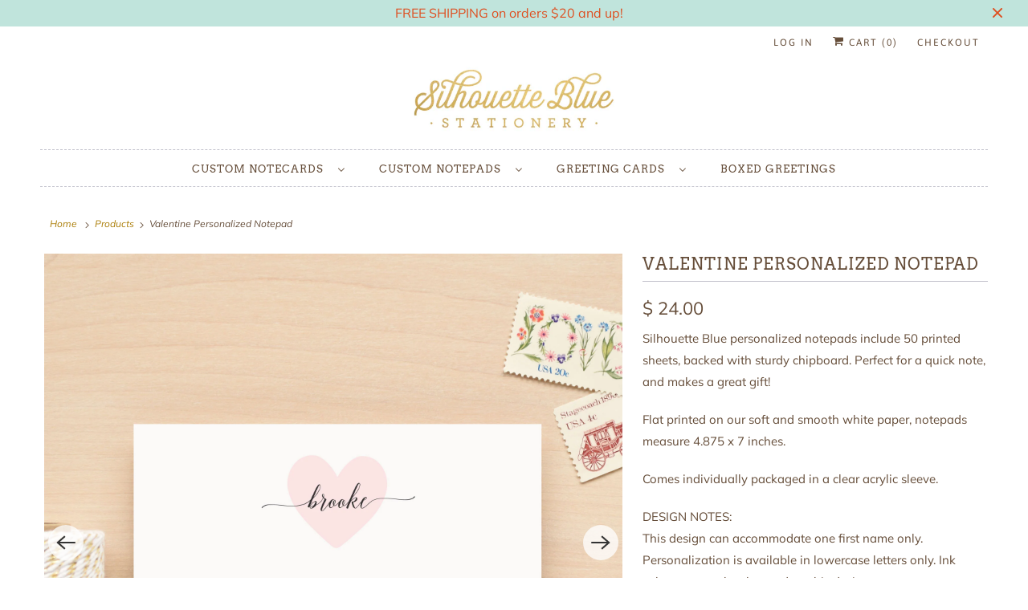

--- FILE ---
content_type: text/html; charset=utf-8
request_url: https://silhouetteblue.com/products/valentine-personalized-notepad
body_size: 19471
content:
<!DOCTYPE html>
<html lang="en">
  <head>
    <!-- Infinite Options by ShopPad -->
    <script>     
      window.Shoppad = window.Shoppad || {},     
        window.Shoppad.apps = window.Shoppad.apps || {},     
        window.Shoppad.apps.infiniteoptions = window.Shoppad.apps.infiniteoptions || {},     
        window.Shoppad.apps.infiniteoptions.addToCartButton = '.six.columns.omega form[action="/cart/add"] .action_button.add_to_cart';
    </script>
    <script src="//d1liekpayvooaz.cloudfront.net/apps/customizery/customizery.js?shop=silhouetteblue.myshopify.com"></script>
    
    <meta charset="utf-8">
    <meta http-equiv="cleartype" content="on">
    <meta name="robots" content="index,follow">

    
    <title>Valentine Personalized Notepad - Silhouette Blue Stationery</title>

    
      <meta name="description" content="Silhouette Blue personalized notepads include 50 printed sheets, backed with sturdy chipboard. Perfect for a quick note, and makes a great gift! Flat printed on our soft and smooth white paper, notepads measure 4.875 x 7 inches. Comes individually packaged in a clear acrylic sleeve. DESIGN NOTES:This design can accommo" />
    

    

<meta name="author" content="Silhouette Blue Stationery">
<meta property="og:url" content="https://silhouetteblue.com/products/valentine-personalized-notepad">
<meta property="og:site_name" content="Silhouette Blue Stationery">




  <meta property="og:type" content="product">
  <meta property="og:title" content="Valentine Personalized Notepad">
  
    
      <meta property="og:image" content="https://silhouetteblue.com/cdn/shop/files/n_valentine_01_600x.jpg?v=1692822251">
      <meta property="og:image:secure_url" content="https://silhouetteblue.com/cdn/shop/files/n_valentine_01_600x.jpg?v=1692822251">
      <meta property="og:image:width" content="2000">
      <meta property="og:image:height" content="2000">
      <meta property="og:image:alt" content="Valentine Personalized Notepad">
      
    
      <meta property="og:image" content="https://silhouetteblue.com/cdn/shop/files/n_valentine_lifestyle_01_600x.jpg?v=1692822251">
      <meta property="og:image:secure_url" content="https://silhouetteblue.com/cdn/shop/files/n_valentine_lifestyle_01_600x.jpg?v=1692822251">
      <meta property="og:image:width" content="2000">
      <meta property="og:image:height" content="2000">
      <meta property="og:image:alt" content="Valentine Personalized Notepad">
      
    
      <meta property="og:image" content="https://silhouetteblue.com/cdn/shop/products/0_giftwrapoptions_01_9e71853f-42c2-4ea8-a705-2731e7ff35f9_600x.jpg?v=1692822251">
      <meta property="og:image:secure_url" content="https://silhouetteblue.com/cdn/shop/products/0_giftwrapoptions_01_9e71853f-42c2-4ea8-a705-2731e7ff35f9_600x.jpg?v=1692822251">
      <meta property="og:image:width" content="2000">
      <meta property="og:image:height" content="2000">
      <meta property="og:image:alt" content="Valentine Personalized Notepad">
      
    
  
  <meta property="product:price:amount" content="24.00">
  <meta property="product:price:currency" content="USD">



  <meta property="og:description" content="Silhouette Blue personalized notepads include 50 printed sheets, backed with sturdy chipboard. Perfect for a quick note, and makes a great gift! Flat printed on our soft and smooth white paper, notepads measure 4.875 x 7 inches. Comes individually packaged in a clear acrylic sleeve. DESIGN NOTES:This design can accommo">




<meta name="twitter:card" content="summary">

  <meta name="twitter:title" content="Valentine Personalized Notepad">
  <meta name="twitter:description" content="Silhouette Blue personalized notepads include 50 printed sheets, backed with sturdy chipboard. Perfect for a quick note, and makes a great gift!
Flat printed on our soft and smooth white paper, notepads measure 4.875 x 7 inches.
Comes individually packaged in a clear acrylic sleeve.
DESIGN NOTES:This design can accommodate one first name only. Personalization is available in lowercase letters only. Ink colors can not be changed on this design.  
This design is also available as a personalized stationery set.">
  <meta name="twitter:image:width" content="240">
  <meta name="twitter:image:height" content="240">
  <meta name="twitter:image" content="https://silhouetteblue.com/cdn/shop/files/n_valentine_01_240x.jpg?v=1692822251">
  <meta name="twitter:image:alt" content="Valentine Personalized Notepad">



    
    

    <!-- Mobile Specific Metas -->
    <meta name="HandheldFriendly" content="True">
    <meta name="MobileOptimized" content="320">
    <meta name="viewport" content="width=device-width,initial-scale=1">
    <meta name="theme-color" content="#ffffff">

    <!-- Stylesheets for Responsive 7.2.0 -->
    <link href="//silhouetteblue.com/cdn/shop/t/35/assets/styles.scss.css?v=31929708853751806491762464299" rel="stylesheet" type="text/css" media="all" />

    <script>
      /*! lazysizes - v4.1.4 */
      !function(a,b){var c=b(a,a.document);a.lazySizes=c,"object"==typeof module&&module.exports&&(module.exports=c)}(window,function(a,b){"use strict";if(b.getElementsByClassName){var c,d,e=b.documentElement,f=a.Date,g=a.HTMLPictureElement,h="addEventListener",i="getAttribute",j=a[h],k=a.setTimeout,l=a.requestAnimationFrame||k,m=a.requestIdleCallback,n=/^picture$/i,o=["load","error","lazyincluded","_lazyloaded"],p={},q=Array.prototype.forEach,r=function(a,b){return p[b]||(p[b]=new RegExp("(\\s|^)"+b+"(\\s|$)")),p[b].test(a[i]("class")||"")&&p[b]},s=function(a,b){r(a,b)||a.setAttribute("class",(a[i]("class")||"").trim()+" "+b)},t=function(a,b){var c;(c=r(a,b))&&a.setAttribute("class",(a[i]("class")||"").replace(c," "))},u=function(a,b,c){var d=c?h:"removeEventListener";c&&u(a,b),o.forEach(function(c){a[d](c,b)})},v=function(a,d,e,f,g){var h=b.createEvent("Event");return e||(e={}),e.instance=c,h.initEvent(d,!f,!g),h.detail=e,a.dispatchEvent(h),h},w=function(b,c){var e;!g&&(e=a.picturefill||d.pf)?(c&&c.src&&!b[i]("srcset")&&b.setAttribute("srcset",c.src),e({reevaluate:!0,elements:[b]})):c&&c.src&&(b.src=c.src)},x=function(a,b){return(getComputedStyle(a,null)||{})[b]},y=function(a,b,c){for(c=c||a.offsetWidth;c<d.minSize&&b&&!a._lazysizesWidth;)c=b.offsetWidth,b=b.parentNode;return c},z=function(){var a,c,d=[],e=[],f=d,g=function(){var b=f;for(f=d.length?e:d,a=!0,c=!1;b.length;)b.shift()();a=!1},h=function(d,e){a&&!e?d.apply(this,arguments):(f.push(d),c||(c=!0,(b.hidden?k:l)(g)))};return h._lsFlush=g,h}(),A=function(a,b){return b?function(){z(a)}:function(){var b=this,c=arguments;z(function(){a.apply(b,c)})}},B=function(a){var b,c=0,e=d.throttleDelay,g=d.ricTimeout,h=function(){b=!1,c=f.now(),a()},i=m&&g>49?function(){m(h,{timeout:g}),g!==d.ricTimeout&&(g=d.ricTimeout)}:A(function(){k(h)},!0);return function(a){var d;(a=a===!0)&&(g=33),b||(b=!0,d=e-(f.now()-c),0>d&&(d=0),a||9>d?i():k(i,d))}},C=function(a){var b,c,d=99,e=function(){b=null,a()},g=function(){var a=f.now()-c;d>a?k(g,d-a):(m||e)(e)};return function(){c=f.now(),b||(b=k(g,d))}};!function(){var b,c={lazyClass:"lazyload",loadedClass:"lazyloaded",loadingClass:"lazyloading",preloadClass:"lazypreload",errorClass:"lazyerror",autosizesClass:"lazyautosizes",srcAttr:"data-src",srcsetAttr:"data-srcset",sizesAttr:"data-sizes",minSize:40,customMedia:{},init:!0,expFactor:1.5,hFac:.8,loadMode:2,loadHidden:!0,ricTimeout:0,throttleDelay:125};d=a.lazySizesConfig||a.lazysizesConfig||{};for(b in c)b in d||(d[b]=c[b]);a.lazySizesConfig=d,k(function(){d.init&&F()})}();var D=function(){var g,l,m,o,p,y,D,F,G,H,I,J,K,L,M=/^img$/i,N=/^iframe$/i,O="onscroll"in a&&!/(gle|ing)bot/.test(navigator.userAgent),P=0,Q=0,R=0,S=-1,T=function(a){R--,a&&a.target&&u(a.target,T),(!a||0>R||!a.target)&&(R=0)},U=function(a,c){var d,f=a,g="hidden"==x(b.body,"visibility")||"hidden"!=x(a.parentNode,"visibility")&&"hidden"!=x(a,"visibility");for(F-=c,I+=c,G-=c,H+=c;g&&(f=f.offsetParent)&&f!=b.body&&f!=e;)g=(x(f,"opacity")||1)>0,g&&"visible"!=x(f,"overflow")&&(d=f.getBoundingClientRect(),g=H>d.left&&G<d.right&&I>d.top-1&&F<d.bottom+1);return g},V=function(){var a,f,h,j,k,m,n,p,q,r=c.elements;if((o=d.loadMode)&&8>R&&(a=r.length)){f=0,S++,null==K&&("expand"in d||(d.expand=e.clientHeight>500&&e.clientWidth>500?500:370),J=d.expand,K=J*d.expFactor),K>Q&&1>R&&S>2&&o>2&&!b.hidden?(Q=K,S=0):Q=o>1&&S>1&&6>R?J:P;for(;a>f;f++)if(r[f]&&!r[f]._lazyRace)if(O)if((p=r[f][i]("data-expand"))&&(m=1*p)||(m=Q),q!==m&&(y=innerWidth+m*L,D=innerHeight+m,n=-1*m,q=m),h=r[f].getBoundingClientRect(),(I=h.bottom)>=n&&(F=h.top)<=D&&(H=h.right)>=n*L&&(G=h.left)<=y&&(I||H||G||F)&&(d.loadHidden||"hidden"!=x(r[f],"visibility"))&&(l&&3>R&&!p&&(3>o||4>S)||U(r[f],m))){if(ba(r[f]),k=!0,R>9)break}else!k&&l&&!j&&4>R&&4>S&&o>2&&(g[0]||d.preloadAfterLoad)&&(g[0]||!p&&(I||H||G||F||"auto"!=r[f][i](d.sizesAttr)))&&(j=g[0]||r[f]);else ba(r[f]);j&&!k&&ba(j)}},W=B(V),X=function(a){s(a.target,d.loadedClass),t(a.target,d.loadingClass),u(a.target,Z),v(a.target,"lazyloaded")},Y=A(X),Z=function(a){Y({target:a.target})},$=function(a,b){try{a.contentWindow.location.replace(b)}catch(c){a.src=b}},_=function(a){var b,c=a[i](d.srcsetAttr);(b=d.customMedia[a[i]("data-media")||a[i]("media")])&&a.setAttribute("media",b),c&&a.setAttribute("srcset",c)},aa=A(function(a,b,c,e,f){var g,h,j,l,o,p;(o=v(a,"lazybeforeunveil",b)).defaultPrevented||(e&&(c?s(a,d.autosizesClass):a.setAttribute("sizes",e)),h=a[i](d.srcsetAttr),g=a[i](d.srcAttr),f&&(j=a.parentNode,l=j&&n.test(j.nodeName||"")),p=b.firesLoad||"src"in a&&(h||g||l),o={target:a},p&&(u(a,T,!0),clearTimeout(m),m=k(T,2500),s(a,d.loadingClass),u(a,Z,!0)),l&&q.call(j.getElementsByTagName("source"),_),h?a.setAttribute("srcset",h):g&&!l&&(N.test(a.nodeName)?$(a,g):a.src=g),f&&(h||l)&&w(a,{src:g})),a._lazyRace&&delete a._lazyRace,t(a,d.lazyClass),z(function(){(!p||a.complete&&a.naturalWidth>1)&&(p?T(o):R--,X(o))},!0)}),ba=function(a){var b,c=M.test(a.nodeName),e=c&&(a[i](d.sizesAttr)||a[i]("sizes")),f="auto"==e;(!f&&l||!c||!a[i]("src")&&!a.srcset||a.complete||r(a,d.errorClass)||!r(a,d.lazyClass))&&(b=v(a,"lazyunveilread").detail,f&&E.updateElem(a,!0,a.offsetWidth),a._lazyRace=!0,R++,aa(a,b,f,e,c))},ca=function(){if(!l){if(f.now()-p<999)return void k(ca,999);var a=C(function(){d.loadMode=3,W()});l=!0,d.loadMode=3,W(),j("scroll",function(){3==d.loadMode&&(d.loadMode=2),a()},!0)}};return{_:function(){p=f.now(),c.elements=b.getElementsByClassName(d.lazyClass),g=b.getElementsByClassName(d.lazyClass+" "+d.preloadClass),L=d.hFac,j("scroll",W,!0),j("resize",W,!0),a.MutationObserver?new MutationObserver(W).observe(e,{childList:!0,subtree:!0,attributes:!0}):(e[h]("DOMNodeInserted",W,!0),e[h]("DOMAttrModified",W,!0),setInterval(W,999)),j("hashchange",W,!0),["focus","mouseover","click","load","transitionend","animationend","webkitAnimationEnd"].forEach(function(a){b[h](a,W,!0)}),/d$|^c/.test(b.readyState)?ca():(j("load",ca),b[h]("DOMContentLoaded",W),k(ca,2e4)),c.elements.length?(V(),z._lsFlush()):W()},checkElems:W,unveil:ba}}(),E=function(){var a,c=A(function(a,b,c,d){var e,f,g;if(a._lazysizesWidth=d,d+="px",a.setAttribute("sizes",d),n.test(b.nodeName||""))for(e=b.getElementsByTagName("source"),f=0,g=e.length;g>f;f++)e[f].setAttribute("sizes",d);c.detail.dataAttr||w(a,c.detail)}),e=function(a,b,d){var e,f=a.parentNode;f&&(d=y(a,f,d),e=v(a,"lazybeforesizes",{width:d,dataAttr:!!b}),e.defaultPrevented||(d=e.detail.width,d&&d!==a._lazysizesWidth&&c(a,f,e,d)))},f=function(){var b,c=a.length;if(c)for(b=0;c>b;b++)e(a[b])},g=C(f);return{_:function(){a=b.getElementsByClassName(d.autosizesClass),j("resize",g)},checkElems:g,updateElem:e}}(),F=function(){F.i||(F.i=!0,E._(),D._())};return c={cfg:d,autoSizer:E,loader:D,init:F,uP:w,aC:s,rC:t,hC:r,fire:v,gW:y,rAF:z}}});
      /*! lazysizes - v4.1.4 */
      !function(a,b){var c=function(){b(a.lazySizes),a.removeEventListener("lazyunveilread",c,!0)};b=b.bind(null,a,a.document),"object"==typeof module&&module.exports?b(require("lazysizes")):a.lazySizes?c():a.addEventListener("lazyunveilread",c,!0)}(window,function(a,b,c){"use strict";function d(){this.ratioElems=b.getElementsByClassName("lazyaspectratio"),this._setupEvents(),this.processImages()}if(a.addEventListener){var e,f,g,h=Array.prototype.forEach,i=/^picture$/i,j="data-aspectratio",k="img["+j+"]",l=function(b){return a.matchMedia?(l=function(a){return!a||(matchMedia(a)||{}).matches})(b):a.Modernizr&&Modernizr.mq?!b||Modernizr.mq(b):!b},m=c.aC,n=c.rC,o=c.cfg;d.prototype={_setupEvents:function(){var a=this,c=function(b){b.naturalWidth<36?a.addAspectRatio(b,!0):a.removeAspectRatio(b,!0)},d=function(){a.processImages()};b.addEventListener("load",function(a){a.target.getAttribute&&a.target.getAttribute(j)&&c(a.target)},!0),addEventListener("resize",function(){var b,d=function(){h.call(a.ratioElems,c)};return function(){clearTimeout(b),b=setTimeout(d,99)}}()),b.addEventListener("DOMContentLoaded",d),addEventListener("load",d)},processImages:function(a){var c,d;a||(a=b),c="length"in a&&!a.nodeName?a:a.querySelectorAll(k);for(d=0;d<c.length;d++)c[d].naturalWidth>36?this.removeAspectRatio(c[d]):this.addAspectRatio(c[d])},getSelectedRatio:function(a){var b,c,d,e,f,g=a.parentNode;if(g&&i.test(g.nodeName||""))for(d=g.getElementsByTagName("source"),b=0,c=d.length;c>b;b++)if(e=d[b].getAttribute("data-media")||d[b].getAttribute("media"),o.customMedia[e]&&(e=o.customMedia[e]),l(e)){f=d[b].getAttribute(j);break}return f||a.getAttribute(j)||""},parseRatio:function(){var a=/^\s*([+\d\.]+)(\s*[\/x]\s*([+\d\.]+))?\s*$/,b={};return function(c){var d;return!b[c]&&(d=c.match(a))&&(d[3]?b[c]=d[1]/d[3]:b[c]=1*d[1]),b[c]}}(),addAspectRatio:function(b,c){var d,e=b.offsetWidth,f=b.offsetHeight;return c||m(b,"lazyaspectratio"),36>e&&0>=f?void((e||f&&a.console)&&console.log("Define width or height of image, so we can calculate the other dimension")):(d=this.getSelectedRatio(b),d=this.parseRatio(d),void(d&&(e?b.style.height=e/d+"px":b.style.width=f*d+"px")))},removeAspectRatio:function(a){n(a,"lazyaspectratio"),a.style.height="",a.style.width="",a.removeAttribute(j)}},f=function(){g=a.jQuery||a.Zepto||a.shoestring||a.$,g&&g.fn&&!g.fn.imageRatio&&g.fn.filter&&g.fn.add&&g.fn.find?g.fn.imageRatio=function(){return e.processImages(this.find(k).add(this.filter(k))),this}:g=!1},f(),setTimeout(f),e=new d,a.imageRatio=e,"object"==typeof module&&module.exports?module.exports=e:"function"==typeof define&&define.amd&&define(e)}});
    </script>

    <!-- Icons -->
    
      <link rel="shortcut icon" type="image/x-icon" href="//silhouetteblue.com/cdn/shop/files/SilhouetteBlueFavicon_180x180.png?v=1614747220">
      <link rel="apple-touch-icon" href="//silhouetteblue.com/cdn/shop/files/SilhouetteBlueFavicon_180x180.png?v=1614747220"/>
      <link rel="apple-touch-icon" sizes="72x72" href="//silhouetteblue.com/cdn/shop/files/SilhouetteBlueFavicon_72x72.png?v=1614747220"/>
      <link rel="apple-touch-icon" sizes="114x114" href="//silhouetteblue.com/cdn/shop/files/SilhouetteBlueFavicon_114x114.png?v=1614747220"/>
      <link rel="apple-touch-icon" sizes="180x180" href="//silhouetteblue.com/cdn/shop/files/SilhouetteBlueFavicon_180x180.png?v=1614747220"/>
      <link rel="apple-touch-icon" sizes="228x228" href="//silhouetteblue.com/cdn/shop/files/SilhouetteBlueFavicon_228x228.png?v=1614747220"/>
    
      <link rel="canonical" href="https://silhouetteblue.com/products/valentine-personalized-notepad" />

    

    <script src="//silhouetteblue.com/cdn/shop/t/35/assets/app.js?v=62466881026566349401710780626" type="text/javascript"></script>
    <script>window.performance && window.performance.mark && window.performance.mark('shopify.content_for_header.start');</script><meta id="shopify-digital-wallet" name="shopify-digital-wallet" content="/8103843/digital_wallets/dialog">
<meta name="shopify-checkout-api-token" content="b90ae8e3a1b62eda3d1ad062a0122614">
<link rel="alternate" type="application/json+oembed" href="https://silhouetteblue.com/products/valentine-personalized-notepad.oembed">
<script async="async" src="/checkouts/internal/preloads.js?locale=en-US"></script>
<link rel="preconnect" href="https://shop.app" crossorigin="anonymous">
<script async="async" src="https://shop.app/checkouts/internal/preloads.js?locale=en-US&shop_id=8103843" crossorigin="anonymous"></script>
<script id="shopify-features" type="application/json">{"accessToken":"b90ae8e3a1b62eda3d1ad062a0122614","betas":["rich-media-storefront-analytics"],"domain":"silhouetteblue.com","predictiveSearch":true,"shopId":8103843,"locale":"en"}</script>
<script>var Shopify = Shopify || {};
Shopify.shop = "silhouetteblue.myshopify.com";
Shopify.locale = "en";
Shopify.currency = {"active":"USD","rate":"1.0"};
Shopify.country = "US";
Shopify.theme = {"name":"Responsive - ShopPad Infinite Options","id":82803458101,"schema_name":"Responsive","schema_version":"7.2.0","theme_store_id":304,"role":"main"};
Shopify.theme.handle = "null";
Shopify.theme.style = {"id":null,"handle":null};
Shopify.cdnHost = "silhouetteblue.com/cdn";
Shopify.routes = Shopify.routes || {};
Shopify.routes.root = "/";</script>
<script type="module">!function(o){(o.Shopify=o.Shopify||{}).modules=!0}(window);</script>
<script>!function(o){function n(){var o=[];function n(){o.push(Array.prototype.slice.apply(arguments))}return n.q=o,n}var t=o.Shopify=o.Shopify||{};t.loadFeatures=n(),t.autoloadFeatures=n()}(window);</script>
<script>
  window.ShopifyPay = window.ShopifyPay || {};
  window.ShopifyPay.apiHost = "shop.app\/pay";
  window.ShopifyPay.redirectState = null;
</script>
<script id="shop-js-analytics" type="application/json">{"pageType":"product"}</script>
<script defer="defer" async type="module" src="//silhouetteblue.com/cdn/shopifycloud/shop-js/modules/v2/client.init-shop-cart-sync_IZsNAliE.en.esm.js"></script>
<script defer="defer" async type="module" src="//silhouetteblue.com/cdn/shopifycloud/shop-js/modules/v2/chunk.common_0OUaOowp.esm.js"></script>
<script type="module">
  await import("//silhouetteblue.com/cdn/shopifycloud/shop-js/modules/v2/client.init-shop-cart-sync_IZsNAliE.en.esm.js");
await import("//silhouetteblue.com/cdn/shopifycloud/shop-js/modules/v2/chunk.common_0OUaOowp.esm.js");

  window.Shopify.SignInWithShop?.initShopCartSync?.({"fedCMEnabled":true,"windoidEnabled":true});

</script>
<script>
  window.Shopify = window.Shopify || {};
  if (!window.Shopify.featureAssets) window.Shopify.featureAssets = {};
  window.Shopify.featureAssets['shop-js'] = {"shop-cart-sync":["modules/v2/client.shop-cart-sync_DLOhI_0X.en.esm.js","modules/v2/chunk.common_0OUaOowp.esm.js"],"init-fed-cm":["modules/v2/client.init-fed-cm_C6YtU0w6.en.esm.js","modules/v2/chunk.common_0OUaOowp.esm.js"],"shop-button":["modules/v2/client.shop-button_BCMx7GTG.en.esm.js","modules/v2/chunk.common_0OUaOowp.esm.js"],"shop-cash-offers":["modules/v2/client.shop-cash-offers_BT26qb5j.en.esm.js","modules/v2/chunk.common_0OUaOowp.esm.js","modules/v2/chunk.modal_CGo_dVj3.esm.js"],"init-windoid":["modules/v2/client.init-windoid_B9PkRMql.en.esm.js","modules/v2/chunk.common_0OUaOowp.esm.js"],"init-shop-email-lookup-coordinator":["modules/v2/client.init-shop-email-lookup-coordinator_DZkqjsbU.en.esm.js","modules/v2/chunk.common_0OUaOowp.esm.js"],"shop-toast-manager":["modules/v2/client.shop-toast-manager_Di2EnuM7.en.esm.js","modules/v2/chunk.common_0OUaOowp.esm.js"],"shop-login-button":["modules/v2/client.shop-login-button_BtqW_SIO.en.esm.js","modules/v2/chunk.common_0OUaOowp.esm.js","modules/v2/chunk.modal_CGo_dVj3.esm.js"],"avatar":["modules/v2/client.avatar_BTnouDA3.en.esm.js"],"pay-button":["modules/v2/client.pay-button_CWa-C9R1.en.esm.js","modules/v2/chunk.common_0OUaOowp.esm.js"],"init-shop-cart-sync":["modules/v2/client.init-shop-cart-sync_IZsNAliE.en.esm.js","modules/v2/chunk.common_0OUaOowp.esm.js"],"init-customer-accounts":["modules/v2/client.init-customer-accounts_DenGwJTU.en.esm.js","modules/v2/client.shop-login-button_BtqW_SIO.en.esm.js","modules/v2/chunk.common_0OUaOowp.esm.js","modules/v2/chunk.modal_CGo_dVj3.esm.js"],"init-shop-for-new-customer-accounts":["modules/v2/client.init-shop-for-new-customer-accounts_JdHXxpS9.en.esm.js","modules/v2/client.shop-login-button_BtqW_SIO.en.esm.js","modules/v2/chunk.common_0OUaOowp.esm.js","modules/v2/chunk.modal_CGo_dVj3.esm.js"],"init-customer-accounts-sign-up":["modules/v2/client.init-customer-accounts-sign-up_D6__K_p8.en.esm.js","modules/v2/client.shop-login-button_BtqW_SIO.en.esm.js","modules/v2/chunk.common_0OUaOowp.esm.js","modules/v2/chunk.modal_CGo_dVj3.esm.js"],"checkout-modal":["modules/v2/client.checkout-modal_C_ZQDY6s.en.esm.js","modules/v2/chunk.common_0OUaOowp.esm.js","modules/v2/chunk.modal_CGo_dVj3.esm.js"],"shop-follow-button":["modules/v2/client.shop-follow-button_XetIsj8l.en.esm.js","modules/v2/chunk.common_0OUaOowp.esm.js","modules/v2/chunk.modal_CGo_dVj3.esm.js"],"lead-capture":["modules/v2/client.lead-capture_DvA72MRN.en.esm.js","modules/v2/chunk.common_0OUaOowp.esm.js","modules/v2/chunk.modal_CGo_dVj3.esm.js"],"shop-login":["modules/v2/client.shop-login_ClXNxyh6.en.esm.js","modules/v2/chunk.common_0OUaOowp.esm.js","modules/v2/chunk.modal_CGo_dVj3.esm.js"],"payment-terms":["modules/v2/client.payment-terms_CNlwjfZz.en.esm.js","modules/v2/chunk.common_0OUaOowp.esm.js","modules/v2/chunk.modal_CGo_dVj3.esm.js"]};
</script>
<script>(function() {
  var isLoaded = false;
  function asyncLoad() {
    if (isLoaded) return;
    isLoaded = true;
    var urls = ["\/\/d1liekpayvooaz.cloudfront.net\/apps\/customizery\/customizery.js?shop=silhouetteblue.myshopify.com"];
    for (var i = 0; i < urls.length; i++) {
      var s = document.createElement('script');
      s.type = 'text/javascript';
      s.async = true;
      s.src = urls[i];
      var x = document.getElementsByTagName('script')[0];
      x.parentNode.insertBefore(s, x);
    }
  };
  if(window.attachEvent) {
    window.attachEvent('onload', asyncLoad);
  } else {
    window.addEventListener('load', asyncLoad, false);
  }
})();</script>
<script id="__st">var __st={"a":8103843,"offset":-21600,"reqid":"377118ca-9656-4772-a262-e89a6df33dac-1768432329","pageurl":"silhouetteblue.com\/products\/valentine-personalized-notepad","u":"7368a71da776","p":"product","rtyp":"product","rid":1517448298549};</script>
<script>window.ShopifyPaypalV4VisibilityTracking = true;</script>
<script id="captcha-bootstrap">!function(){'use strict';const t='contact',e='account',n='new_comment',o=[[t,t],['blogs',n],['comments',n],[t,'customer']],c=[[e,'customer_login'],[e,'guest_login'],[e,'recover_customer_password'],[e,'create_customer']],r=t=>t.map((([t,e])=>`form[action*='/${t}']:not([data-nocaptcha='true']) input[name='form_type'][value='${e}']`)).join(','),a=t=>()=>t?[...document.querySelectorAll(t)].map((t=>t.form)):[];function s(){const t=[...o],e=r(t);return a(e)}const i='password',u='form_key',d=['recaptcha-v3-token','g-recaptcha-response','h-captcha-response',i],f=()=>{try{return window.sessionStorage}catch{return}},m='__shopify_v',_=t=>t.elements[u];function p(t,e,n=!1){try{const o=window.sessionStorage,c=JSON.parse(o.getItem(e)),{data:r}=function(t){const{data:e,action:n}=t;return t[m]||n?{data:e,action:n}:{data:t,action:n}}(c);for(const[e,n]of Object.entries(r))t.elements[e]&&(t.elements[e].value=n);n&&o.removeItem(e)}catch(o){console.error('form repopulation failed',{error:o})}}const l='form_type',E='cptcha';function T(t){t.dataset[E]=!0}const w=window,h=w.document,L='Shopify',v='ce_forms',y='captcha';let A=!1;((t,e)=>{const n=(g='f06e6c50-85a8-45c8-87d0-21a2b65856fe',I='https://cdn.shopify.com/shopifycloud/storefront-forms-hcaptcha/ce_storefront_forms_captcha_hcaptcha.v1.5.2.iife.js',D={infoText:'Protected by hCaptcha',privacyText:'Privacy',termsText:'Terms'},(t,e,n)=>{const o=w[L][v],c=o.bindForm;if(c)return c(t,g,e,D).then(n);var r;o.q.push([[t,g,e,D],n]),r=I,A||(h.body.append(Object.assign(h.createElement('script'),{id:'captcha-provider',async:!0,src:r})),A=!0)});var g,I,D;w[L]=w[L]||{},w[L][v]=w[L][v]||{},w[L][v].q=[],w[L][y]=w[L][y]||{},w[L][y].protect=function(t,e){n(t,void 0,e),T(t)},Object.freeze(w[L][y]),function(t,e,n,w,h,L){const[v,y,A,g]=function(t,e,n){const i=e?o:[],u=t?c:[],d=[...i,...u],f=r(d),m=r(i),_=r(d.filter((([t,e])=>n.includes(e))));return[a(f),a(m),a(_),s()]}(w,h,L),I=t=>{const e=t.target;return e instanceof HTMLFormElement?e:e&&e.form},D=t=>v().includes(t);t.addEventListener('submit',(t=>{const e=I(t);if(!e)return;const n=D(e)&&!e.dataset.hcaptchaBound&&!e.dataset.recaptchaBound,o=_(e),c=g().includes(e)&&(!o||!o.value);(n||c)&&t.preventDefault(),c&&!n&&(function(t){try{if(!f())return;!function(t){const e=f();if(!e)return;const n=_(t);if(!n)return;const o=n.value;o&&e.removeItem(o)}(t);const e=Array.from(Array(32),(()=>Math.random().toString(36)[2])).join('');!function(t,e){_(t)||t.append(Object.assign(document.createElement('input'),{type:'hidden',name:u})),t.elements[u].value=e}(t,e),function(t,e){const n=f();if(!n)return;const o=[...t.querySelectorAll(`input[type='${i}']`)].map((({name:t})=>t)),c=[...d,...o],r={};for(const[a,s]of new FormData(t).entries())c.includes(a)||(r[a]=s);n.setItem(e,JSON.stringify({[m]:1,action:t.action,data:r}))}(t,e)}catch(e){console.error('failed to persist form',e)}}(e),e.submit())}));const S=(t,e)=>{t&&!t.dataset[E]&&(n(t,e.some((e=>e===t))),T(t))};for(const o of['focusin','change'])t.addEventListener(o,(t=>{const e=I(t);D(e)&&S(e,y())}));const B=e.get('form_key'),M=e.get(l),P=B&&M;t.addEventListener('DOMContentLoaded',(()=>{const t=y();if(P)for(const e of t)e.elements[l].value===M&&p(e,B);[...new Set([...A(),...v().filter((t=>'true'===t.dataset.shopifyCaptcha))])].forEach((e=>S(e,t)))}))}(h,new URLSearchParams(w.location.search),n,t,e,['guest_login'])})(!0,!0)}();</script>
<script integrity="sha256-4kQ18oKyAcykRKYeNunJcIwy7WH5gtpwJnB7kiuLZ1E=" data-source-attribution="shopify.loadfeatures" defer="defer" src="//silhouetteblue.com/cdn/shopifycloud/storefront/assets/storefront/load_feature-a0a9edcb.js" crossorigin="anonymous"></script>
<script crossorigin="anonymous" defer="defer" src="//silhouetteblue.com/cdn/shopifycloud/storefront/assets/shopify_pay/storefront-65b4c6d7.js?v=20250812"></script>
<script data-source-attribution="shopify.dynamic_checkout.dynamic.init">var Shopify=Shopify||{};Shopify.PaymentButton=Shopify.PaymentButton||{isStorefrontPortableWallets:!0,init:function(){window.Shopify.PaymentButton.init=function(){};var t=document.createElement("script");t.src="https://silhouetteblue.com/cdn/shopifycloud/portable-wallets/latest/portable-wallets.en.js",t.type="module",document.head.appendChild(t)}};
</script>
<script data-source-attribution="shopify.dynamic_checkout.buyer_consent">
  function portableWalletsHideBuyerConsent(e){var t=document.getElementById("shopify-buyer-consent"),n=document.getElementById("shopify-subscription-policy-button");t&&n&&(t.classList.add("hidden"),t.setAttribute("aria-hidden","true"),n.removeEventListener("click",e))}function portableWalletsShowBuyerConsent(e){var t=document.getElementById("shopify-buyer-consent"),n=document.getElementById("shopify-subscription-policy-button");t&&n&&(t.classList.remove("hidden"),t.removeAttribute("aria-hidden"),n.addEventListener("click",e))}window.Shopify?.PaymentButton&&(window.Shopify.PaymentButton.hideBuyerConsent=portableWalletsHideBuyerConsent,window.Shopify.PaymentButton.showBuyerConsent=portableWalletsShowBuyerConsent);
</script>
<script data-source-attribution="shopify.dynamic_checkout.cart.bootstrap">document.addEventListener("DOMContentLoaded",(function(){function t(){return document.querySelector("shopify-accelerated-checkout-cart, shopify-accelerated-checkout")}if(t())Shopify.PaymentButton.init();else{new MutationObserver((function(e,n){t()&&(Shopify.PaymentButton.init(),n.disconnect())})).observe(document.body,{childList:!0,subtree:!0})}}));
</script>
<link id="shopify-accelerated-checkout-styles" rel="stylesheet" media="screen" href="https://silhouetteblue.com/cdn/shopifycloud/portable-wallets/latest/accelerated-checkout-backwards-compat.css" crossorigin="anonymous">
<style id="shopify-accelerated-checkout-cart">
        #shopify-buyer-consent {
  margin-top: 1em;
  display: inline-block;
  width: 100%;
}

#shopify-buyer-consent.hidden {
  display: none;
}

#shopify-subscription-policy-button {
  background: none;
  border: none;
  padding: 0;
  text-decoration: underline;
  font-size: inherit;
  cursor: pointer;
}

#shopify-subscription-policy-button::before {
  box-shadow: none;
}

      </style>

<script>window.performance && window.performance.mark && window.performance.mark('shopify.content_for_header.end');</script>

    <noscript>
      <style>
        .slides > li:first-child {display: block;}
        .image__fallback {
          width: 100vw;
          display: block !important;
          max-width: 100vw !important;
          margin-bottom: 0;
        }
        .no-js-only {
          display: inherit !important;
        }
        .icon-cart.cart-button {
          display: none;
        }
        .lazyload {
          opacity: 1;
          -webkit-filter: blur(0);
          filter: blur(0);
        }
        .animate_right,
        .animate_left,
        .animate_up,
        .animate_down {
          opacity: 1;
        }
        .product_section .product_form {
          opacity: 1;
        }
        .multi_select,
        form .select {
          display: block !important;
        }
        .swatch_options {
          display: none;
        }
        .image-element__wrap {
          display: none;
        }
      </style>
    </noscript>

  <!-- BEGIN app block: shopify://apps/klaviyo-email-marketing-sms/blocks/klaviyo-onsite-embed/2632fe16-c075-4321-a88b-50b567f42507 -->












  <script async src="https://static.klaviyo.com/onsite/js/9UNe3J/klaviyo.js?company_id=9UNe3J"></script>
  <script>!function(){if(!window.klaviyo){window._klOnsite=window._klOnsite||[];try{window.klaviyo=new Proxy({},{get:function(n,i){return"push"===i?function(){var n;(n=window._klOnsite).push.apply(n,arguments)}:function(){for(var n=arguments.length,o=new Array(n),w=0;w<n;w++)o[w]=arguments[w];var t="function"==typeof o[o.length-1]?o.pop():void 0,e=new Promise((function(n){window._klOnsite.push([i].concat(o,[function(i){t&&t(i),n(i)}]))}));return e}}})}catch(n){window.klaviyo=window.klaviyo||[],window.klaviyo.push=function(){var n;(n=window._klOnsite).push.apply(n,arguments)}}}}();</script>

  
    <script id="viewed_product">
      if (item == null) {
        var _learnq = _learnq || [];

        var MetafieldReviews = null
        var MetafieldYotpoRating = null
        var MetafieldYotpoCount = null
        var MetafieldLooxRating = null
        var MetafieldLooxCount = null
        var okendoProduct = null
        var okendoProductReviewCount = null
        var okendoProductReviewAverageValue = null
        try {
          // The following fields are used for Customer Hub recently viewed in order to add reviews.
          // This information is not part of __kla_viewed. Instead, it is part of __kla_viewed_reviewed_items
          MetafieldReviews = {};
          MetafieldYotpoRating = null
          MetafieldYotpoCount = null
          MetafieldLooxRating = null
          MetafieldLooxCount = null

          okendoProduct = null
          // If the okendo metafield is not legacy, it will error, which then requires the new json formatted data
          if (okendoProduct && 'error' in okendoProduct) {
            okendoProduct = null
          }
          okendoProductReviewCount = okendoProduct ? okendoProduct.reviewCount : null
          okendoProductReviewAverageValue = okendoProduct ? okendoProduct.reviewAverageValue : null
        } catch (error) {
          console.error('Error in Klaviyo onsite reviews tracking:', error);
        }

        var item = {
          Name: "Valentine Personalized Notepad",
          ProductID: 1517448298549,
          Categories: ["Personalized Notepads"],
          ImageURL: "https://silhouetteblue.com/cdn/shop/files/n_valentine_01_grande.jpg?v=1692822251",
          URL: "https://silhouetteblue.com/products/valentine-personalized-notepad",
          Brand: "SilhouetteBlue",
          Price: "$ 24.00",
          Value: "24.00",
          CompareAtPrice: "$ 0.00"
        };
        _learnq.push(['track', 'Viewed Product', item]);
        _learnq.push(['trackViewedItem', {
          Title: item.Name,
          ItemId: item.ProductID,
          Categories: item.Categories,
          ImageUrl: item.ImageURL,
          Url: item.URL,
          Metadata: {
            Brand: item.Brand,
            Price: item.Price,
            Value: item.Value,
            CompareAtPrice: item.CompareAtPrice
          },
          metafields:{
            reviews: MetafieldReviews,
            yotpo:{
              rating: MetafieldYotpoRating,
              count: MetafieldYotpoCount,
            },
            loox:{
              rating: MetafieldLooxRating,
              count: MetafieldLooxCount,
            },
            okendo: {
              rating: okendoProductReviewAverageValue,
              count: okendoProductReviewCount,
            }
          }
        }]);
      }
    </script>
  




  <script>
    window.klaviyoReviewsProductDesignMode = false
  </script>







<!-- END app block --><link href="https://monorail-edge.shopifysvc.com" rel="dns-prefetch">
<script>(function(){if ("sendBeacon" in navigator && "performance" in window) {try {var session_token_from_headers = performance.getEntriesByType('navigation')[0].serverTiming.find(x => x.name == '_s').description;} catch {var session_token_from_headers = undefined;}var session_cookie_matches = document.cookie.match(/_shopify_s=([^;]*)/);var session_token_from_cookie = session_cookie_matches && session_cookie_matches.length === 2 ? session_cookie_matches[1] : "";var session_token = session_token_from_headers || session_token_from_cookie || "";function handle_abandonment_event(e) {var entries = performance.getEntries().filter(function(entry) {return /monorail-edge.shopifysvc.com/.test(entry.name);});if (!window.abandonment_tracked && entries.length === 0) {window.abandonment_tracked = true;var currentMs = Date.now();var navigation_start = performance.timing.navigationStart;var payload = {shop_id: 8103843,url: window.location.href,navigation_start,duration: currentMs - navigation_start,session_token,page_type: "product"};window.navigator.sendBeacon("https://monorail-edge.shopifysvc.com/v1/produce", JSON.stringify({schema_id: "online_store_buyer_site_abandonment/1.1",payload: payload,metadata: {event_created_at_ms: currentMs,event_sent_at_ms: currentMs}}));}}window.addEventListener('pagehide', handle_abandonment_event);}}());</script>
<script id="web-pixels-manager-setup">(function e(e,d,r,n,o){if(void 0===o&&(o={}),!Boolean(null===(a=null===(i=window.Shopify)||void 0===i?void 0:i.analytics)||void 0===a?void 0:a.replayQueue)){var i,a;window.Shopify=window.Shopify||{};var t=window.Shopify;t.analytics=t.analytics||{};var s=t.analytics;s.replayQueue=[],s.publish=function(e,d,r){return s.replayQueue.push([e,d,r]),!0};try{self.performance.mark("wpm:start")}catch(e){}var l=function(){var e={modern:/Edge?\/(1{2}[4-9]|1[2-9]\d|[2-9]\d{2}|\d{4,})\.\d+(\.\d+|)|Firefox\/(1{2}[4-9]|1[2-9]\d|[2-9]\d{2}|\d{4,})\.\d+(\.\d+|)|Chrom(ium|e)\/(9{2}|\d{3,})\.\d+(\.\d+|)|(Maci|X1{2}).+ Version\/(15\.\d+|(1[6-9]|[2-9]\d|\d{3,})\.\d+)([,.]\d+|)( \(\w+\)|)( Mobile\/\w+|) Safari\/|Chrome.+OPR\/(9{2}|\d{3,})\.\d+\.\d+|(CPU[ +]OS|iPhone[ +]OS|CPU[ +]iPhone|CPU IPhone OS|CPU iPad OS)[ +]+(15[._]\d+|(1[6-9]|[2-9]\d|\d{3,})[._]\d+)([._]\d+|)|Android:?[ /-](13[3-9]|1[4-9]\d|[2-9]\d{2}|\d{4,})(\.\d+|)(\.\d+|)|Android.+Firefox\/(13[5-9]|1[4-9]\d|[2-9]\d{2}|\d{4,})\.\d+(\.\d+|)|Android.+Chrom(ium|e)\/(13[3-9]|1[4-9]\d|[2-9]\d{2}|\d{4,})\.\d+(\.\d+|)|SamsungBrowser\/([2-9]\d|\d{3,})\.\d+/,legacy:/Edge?\/(1[6-9]|[2-9]\d|\d{3,})\.\d+(\.\d+|)|Firefox\/(5[4-9]|[6-9]\d|\d{3,})\.\d+(\.\d+|)|Chrom(ium|e)\/(5[1-9]|[6-9]\d|\d{3,})\.\d+(\.\d+|)([\d.]+$|.*Safari\/(?![\d.]+ Edge\/[\d.]+$))|(Maci|X1{2}).+ Version\/(10\.\d+|(1[1-9]|[2-9]\d|\d{3,})\.\d+)([,.]\d+|)( \(\w+\)|)( Mobile\/\w+|) Safari\/|Chrome.+OPR\/(3[89]|[4-9]\d|\d{3,})\.\d+\.\d+|(CPU[ +]OS|iPhone[ +]OS|CPU[ +]iPhone|CPU IPhone OS|CPU iPad OS)[ +]+(10[._]\d+|(1[1-9]|[2-9]\d|\d{3,})[._]\d+)([._]\d+|)|Android:?[ /-](13[3-9]|1[4-9]\d|[2-9]\d{2}|\d{4,})(\.\d+|)(\.\d+|)|Mobile Safari.+OPR\/([89]\d|\d{3,})\.\d+\.\d+|Android.+Firefox\/(13[5-9]|1[4-9]\d|[2-9]\d{2}|\d{4,})\.\d+(\.\d+|)|Android.+Chrom(ium|e)\/(13[3-9]|1[4-9]\d|[2-9]\d{2}|\d{4,})\.\d+(\.\d+|)|Android.+(UC? ?Browser|UCWEB|U3)[ /]?(15\.([5-9]|\d{2,})|(1[6-9]|[2-9]\d|\d{3,})\.\d+)\.\d+|SamsungBrowser\/(5\.\d+|([6-9]|\d{2,})\.\d+)|Android.+MQ{2}Browser\/(14(\.(9|\d{2,})|)|(1[5-9]|[2-9]\d|\d{3,})(\.\d+|))(\.\d+|)|K[Aa][Ii]OS\/(3\.\d+|([4-9]|\d{2,})\.\d+)(\.\d+|)/},d=e.modern,r=e.legacy,n=navigator.userAgent;return n.match(d)?"modern":n.match(r)?"legacy":"unknown"}(),u="modern"===l?"modern":"legacy",c=(null!=n?n:{modern:"",legacy:""})[u],f=function(e){return[e.baseUrl,"/wpm","/b",e.hashVersion,"modern"===e.buildTarget?"m":"l",".js"].join("")}({baseUrl:d,hashVersion:r,buildTarget:u}),m=function(e){var d=e.version,r=e.bundleTarget,n=e.surface,o=e.pageUrl,i=e.monorailEndpoint;return{emit:function(e){var a=e.status,t=e.errorMsg,s=(new Date).getTime(),l=JSON.stringify({metadata:{event_sent_at_ms:s},events:[{schema_id:"web_pixels_manager_load/3.1",payload:{version:d,bundle_target:r,page_url:o,status:a,surface:n,error_msg:t},metadata:{event_created_at_ms:s}}]});if(!i)return console&&console.warn&&console.warn("[Web Pixels Manager] No Monorail endpoint provided, skipping logging."),!1;try{return self.navigator.sendBeacon.bind(self.navigator)(i,l)}catch(e){}var u=new XMLHttpRequest;try{return u.open("POST",i,!0),u.setRequestHeader("Content-Type","text/plain"),u.send(l),!0}catch(e){return console&&console.warn&&console.warn("[Web Pixels Manager] Got an unhandled error while logging to Monorail."),!1}}}}({version:r,bundleTarget:l,surface:e.surface,pageUrl:self.location.href,monorailEndpoint:e.monorailEndpoint});try{o.browserTarget=l,function(e){var d=e.src,r=e.async,n=void 0===r||r,o=e.onload,i=e.onerror,a=e.sri,t=e.scriptDataAttributes,s=void 0===t?{}:t,l=document.createElement("script"),u=document.querySelector("head"),c=document.querySelector("body");if(l.async=n,l.src=d,a&&(l.integrity=a,l.crossOrigin="anonymous"),s)for(var f in s)if(Object.prototype.hasOwnProperty.call(s,f))try{l.dataset[f]=s[f]}catch(e){}if(o&&l.addEventListener("load",o),i&&l.addEventListener("error",i),u)u.appendChild(l);else{if(!c)throw new Error("Did not find a head or body element to append the script");c.appendChild(l)}}({src:f,async:!0,onload:function(){if(!function(){var e,d;return Boolean(null===(d=null===(e=window.Shopify)||void 0===e?void 0:e.analytics)||void 0===d?void 0:d.initialized)}()){var d=window.webPixelsManager.init(e)||void 0;if(d){var r=window.Shopify.analytics;r.replayQueue.forEach((function(e){var r=e[0],n=e[1],o=e[2];d.publishCustomEvent(r,n,o)})),r.replayQueue=[],r.publish=d.publishCustomEvent,r.visitor=d.visitor,r.initialized=!0}}},onerror:function(){return m.emit({status:"failed",errorMsg:"".concat(f," has failed to load")})},sri:function(e){var d=/^sha384-[A-Za-z0-9+/=]+$/;return"string"==typeof e&&d.test(e)}(c)?c:"",scriptDataAttributes:o}),m.emit({status:"loading"})}catch(e){m.emit({status:"failed",errorMsg:(null==e?void 0:e.message)||"Unknown error"})}}})({shopId: 8103843,storefrontBaseUrl: "https://silhouetteblue.com",extensionsBaseUrl: "https://extensions.shopifycdn.com/cdn/shopifycloud/web-pixels-manager",monorailEndpoint: "https://monorail-edge.shopifysvc.com/unstable/produce_batch",surface: "storefront-renderer",enabledBetaFlags: ["2dca8a86","a0d5f9d2"],webPixelsConfigList: [{"id":"1463779381","configuration":"{\"accountID\":\"9UNe3J\",\"webPixelConfig\":\"eyJlbmFibGVBZGRlZFRvQ2FydEV2ZW50cyI6IHRydWV9\"}","eventPayloadVersion":"v1","runtimeContext":"STRICT","scriptVersion":"524f6c1ee37bacdca7657a665bdca589","type":"APP","apiClientId":123074,"privacyPurposes":["ANALYTICS","MARKETING"],"dataSharingAdjustments":{"protectedCustomerApprovalScopes":["read_customer_address","read_customer_email","read_customer_name","read_customer_personal_data","read_customer_phone"]}},{"id":"shopify-app-pixel","configuration":"{}","eventPayloadVersion":"v1","runtimeContext":"STRICT","scriptVersion":"0450","apiClientId":"shopify-pixel","type":"APP","privacyPurposes":["ANALYTICS","MARKETING"]},{"id":"shopify-custom-pixel","eventPayloadVersion":"v1","runtimeContext":"LAX","scriptVersion":"0450","apiClientId":"shopify-pixel","type":"CUSTOM","privacyPurposes":["ANALYTICS","MARKETING"]}],isMerchantRequest: false,initData: {"shop":{"name":"Silhouette Blue Stationery","paymentSettings":{"currencyCode":"USD"},"myshopifyDomain":"silhouetteblue.myshopify.com","countryCode":"US","storefrontUrl":"https:\/\/silhouetteblue.com"},"customer":null,"cart":null,"checkout":null,"productVariants":[{"price":{"amount":24.0,"currencyCode":"USD"},"product":{"title":"Valentine Personalized Notepad","vendor":"SilhouetteBlue","id":"1517448298549","untranslatedTitle":"Valentine Personalized Notepad","url":"\/products\/valentine-personalized-notepad","type":"Personalized Notepad - NO INK"},"id":"13799958413365","image":{"src":"\/\/silhouetteblue.com\/cdn\/shop\/files\/n_valentine_01.jpg?v=1692822251"},"sku":"","title":"Default Title","untranslatedTitle":"Default Title"}],"purchasingCompany":null},},"https://silhouetteblue.com/cdn","7cecd0b6w90c54c6cpe92089d5m57a67346",{"modern":"","legacy":""},{"shopId":"8103843","storefrontBaseUrl":"https:\/\/silhouetteblue.com","extensionBaseUrl":"https:\/\/extensions.shopifycdn.com\/cdn\/shopifycloud\/web-pixels-manager","surface":"storefront-renderer","enabledBetaFlags":"[\"2dca8a86\", \"a0d5f9d2\"]","isMerchantRequest":"false","hashVersion":"7cecd0b6w90c54c6cpe92089d5m57a67346","publish":"custom","events":"[[\"page_viewed\",{}],[\"product_viewed\",{\"productVariant\":{\"price\":{\"amount\":24.0,\"currencyCode\":\"USD\"},\"product\":{\"title\":\"Valentine Personalized Notepad\",\"vendor\":\"SilhouetteBlue\",\"id\":\"1517448298549\",\"untranslatedTitle\":\"Valentine Personalized Notepad\",\"url\":\"\/products\/valentine-personalized-notepad\",\"type\":\"Personalized Notepad - NO INK\"},\"id\":\"13799958413365\",\"image\":{\"src\":\"\/\/silhouetteblue.com\/cdn\/shop\/files\/n_valentine_01.jpg?v=1692822251\"},\"sku\":\"\",\"title\":\"Default Title\",\"untranslatedTitle\":\"Default Title\"}}]]"});</script><script>
  window.ShopifyAnalytics = window.ShopifyAnalytics || {};
  window.ShopifyAnalytics.meta = window.ShopifyAnalytics.meta || {};
  window.ShopifyAnalytics.meta.currency = 'USD';
  var meta = {"product":{"id":1517448298549,"gid":"gid:\/\/shopify\/Product\/1517448298549","vendor":"SilhouetteBlue","type":"Personalized Notepad - NO INK","handle":"valentine-personalized-notepad","variants":[{"id":13799958413365,"price":2400,"name":"Valentine Personalized Notepad","public_title":null,"sku":""}],"remote":false},"page":{"pageType":"product","resourceType":"product","resourceId":1517448298549,"requestId":"377118ca-9656-4772-a262-e89a6df33dac-1768432329"}};
  for (var attr in meta) {
    window.ShopifyAnalytics.meta[attr] = meta[attr];
  }
</script>
<script class="analytics">
  (function () {
    var customDocumentWrite = function(content) {
      var jquery = null;

      if (window.jQuery) {
        jquery = window.jQuery;
      } else if (window.Checkout && window.Checkout.$) {
        jquery = window.Checkout.$;
      }

      if (jquery) {
        jquery('body').append(content);
      }
    };

    var hasLoggedConversion = function(token) {
      if (token) {
        return document.cookie.indexOf('loggedConversion=' + token) !== -1;
      }
      return false;
    }

    var setCookieIfConversion = function(token) {
      if (token) {
        var twoMonthsFromNow = new Date(Date.now());
        twoMonthsFromNow.setMonth(twoMonthsFromNow.getMonth() + 2);

        document.cookie = 'loggedConversion=' + token + '; expires=' + twoMonthsFromNow;
      }
    }

    var trekkie = window.ShopifyAnalytics.lib = window.trekkie = window.trekkie || [];
    if (trekkie.integrations) {
      return;
    }
    trekkie.methods = [
      'identify',
      'page',
      'ready',
      'track',
      'trackForm',
      'trackLink'
    ];
    trekkie.factory = function(method) {
      return function() {
        var args = Array.prototype.slice.call(arguments);
        args.unshift(method);
        trekkie.push(args);
        return trekkie;
      };
    };
    for (var i = 0; i < trekkie.methods.length; i++) {
      var key = trekkie.methods[i];
      trekkie[key] = trekkie.factory(key);
    }
    trekkie.load = function(config) {
      trekkie.config = config || {};
      trekkie.config.initialDocumentCookie = document.cookie;
      var first = document.getElementsByTagName('script')[0];
      var script = document.createElement('script');
      script.type = 'text/javascript';
      script.onerror = function(e) {
        var scriptFallback = document.createElement('script');
        scriptFallback.type = 'text/javascript';
        scriptFallback.onerror = function(error) {
                var Monorail = {
      produce: function produce(monorailDomain, schemaId, payload) {
        var currentMs = new Date().getTime();
        var event = {
          schema_id: schemaId,
          payload: payload,
          metadata: {
            event_created_at_ms: currentMs,
            event_sent_at_ms: currentMs
          }
        };
        return Monorail.sendRequest("https://" + monorailDomain + "/v1/produce", JSON.stringify(event));
      },
      sendRequest: function sendRequest(endpointUrl, payload) {
        // Try the sendBeacon API
        if (window && window.navigator && typeof window.navigator.sendBeacon === 'function' && typeof window.Blob === 'function' && !Monorail.isIos12()) {
          var blobData = new window.Blob([payload], {
            type: 'text/plain'
          });

          if (window.navigator.sendBeacon(endpointUrl, blobData)) {
            return true;
          } // sendBeacon was not successful

        } // XHR beacon

        var xhr = new XMLHttpRequest();

        try {
          xhr.open('POST', endpointUrl);
          xhr.setRequestHeader('Content-Type', 'text/plain');
          xhr.send(payload);
        } catch (e) {
          console.log(e);
        }

        return false;
      },
      isIos12: function isIos12() {
        return window.navigator.userAgent.lastIndexOf('iPhone; CPU iPhone OS 12_') !== -1 || window.navigator.userAgent.lastIndexOf('iPad; CPU OS 12_') !== -1;
      }
    };
    Monorail.produce('monorail-edge.shopifysvc.com',
      'trekkie_storefront_load_errors/1.1',
      {shop_id: 8103843,
      theme_id: 82803458101,
      app_name: "storefront",
      context_url: window.location.href,
      source_url: "//silhouetteblue.com/cdn/s/trekkie.storefront.55c6279c31a6628627b2ba1c5ff367020da294e2.min.js"});

        };
        scriptFallback.async = true;
        scriptFallback.src = '//silhouetteblue.com/cdn/s/trekkie.storefront.55c6279c31a6628627b2ba1c5ff367020da294e2.min.js';
        first.parentNode.insertBefore(scriptFallback, first);
      };
      script.async = true;
      script.src = '//silhouetteblue.com/cdn/s/trekkie.storefront.55c6279c31a6628627b2ba1c5ff367020da294e2.min.js';
      first.parentNode.insertBefore(script, first);
    };
    trekkie.load(
      {"Trekkie":{"appName":"storefront","development":false,"defaultAttributes":{"shopId":8103843,"isMerchantRequest":null,"themeId":82803458101,"themeCityHash":"3221128009252882115","contentLanguage":"en","currency":"USD","eventMetadataId":"d9e4adaa-0a4e-402d-9064-1a062df566dd"},"isServerSideCookieWritingEnabled":true,"monorailRegion":"shop_domain","enabledBetaFlags":["65f19447"]},"Session Attribution":{},"S2S":{"facebookCapiEnabled":false,"source":"trekkie-storefront-renderer","apiClientId":580111}}
    );

    var loaded = false;
    trekkie.ready(function() {
      if (loaded) return;
      loaded = true;

      window.ShopifyAnalytics.lib = window.trekkie;

      var originalDocumentWrite = document.write;
      document.write = customDocumentWrite;
      try { window.ShopifyAnalytics.merchantGoogleAnalytics.call(this); } catch(error) {};
      document.write = originalDocumentWrite;

      window.ShopifyAnalytics.lib.page(null,{"pageType":"product","resourceType":"product","resourceId":1517448298549,"requestId":"377118ca-9656-4772-a262-e89a6df33dac-1768432329","shopifyEmitted":true});

      var match = window.location.pathname.match(/checkouts\/(.+)\/(thank_you|post_purchase)/)
      var token = match? match[1]: undefined;
      if (!hasLoggedConversion(token)) {
        setCookieIfConversion(token);
        window.ShopifyAnalytics.lib.track("Viewed Product",{"currency":"USD","variantId":13799958413365,"productId":1517448298549,"productGid":"gid:\/\/shopify\/Product\/1517448298549","name":"Valentine Personalized Notepad","price":"24.00","sku":"","brand":"SilhouetteBlue","variant":null,"category":"Personalized Notepad - NO INK","nonInteraction":true,"remote":false},undefined,undefined,{"shopifyEmitted":true});
      window.ShopifyAnalytics.lib.track("monorail:\/\/trekkie_storefront_viewed_product\/1.1",{"currency":"USD","variantId":13799958413365,"productId":1517448298549,"productGid":"gid:\/\/shopify\/Product\/1517448298549","name":"Valentine Personalized Notepad","price":"24.00","sku":"","brand":"SilhouetteBlue","variant":null,"category":"Personalized Notepad - NO INK","nonInteraction":true,"remote":false,"referer":"https:\/\/silhouetteblue.com\/products\/valentine-personalized-notepad"});
      }
    });


        var eventsListenerScript = document.createElement('script');
        eventsListenerScript.async = true;
        eventsListenerScript.src = "//silhouetteblue.com/cdn/shopifycloud/storefront/assets/shop_events_listener-3da45d37.js";
        document.getElementsByTagName('head')[0].appendChild(eventsListenerScript);

})();</script>
<script
  defer
  src="https://silhouetteblue.com/cdn/shopifycloud/perf-kit/shopify-perf-kit-3.0.3.min.js"
  data-application="storefront-renderer"
  data-shop-id="8103843"
  data-render-region="gcp-us-central1"
  data-page-type="product"
  data-theme-instance-id="82803458101"
  data-theme-name="Responsive"
  data-theme-version="7.2.0"
  data-monorail-region="shop_domain"
  data-resource-timing-sampling-rate="10"
  data-shs="true"
  data-shs-beacon="true"
  data-shs-export-with-fetch="true"
  data-shs-logs-sample-rate="1"
  data-shs-beacon-endpoint="https://silhouetteblue.com/api/collect"
></script>
</head>
  <body class="product"
    data-money-format="$ {{amount}}"
    data-shop-currency="USD" >

    <div id="shopify-section-header" class="shopify-section header-section"> <script type="application/ld+json">
  {
    "@context": "http://schema.org",
    "@type": "Organization",
    "name": "Silhouette Blue Stationery",
    
      
      "logo": "https://silhouetteblue.com/cdn/shop/files/SilhouetteBlueLogo_01_662e95dd-3559-47da-bcd1-bd91b80cefe9_750x.jpg?v=1764654831",
    
    "sameAs": [
      "",
      "https://www.facebook.com/SilhouetteBlue",
      "",
      "https://www.instagram.com/silhouetteblue/",
      "",
      "",
      "",
      ""
    ],
    "url": "https://silhouetteblue.com"
  }
</script>

 



  <div class="announcementBar">
    <div class="announcementBar__message">
      
        <p>FREE SHIPPING on orders $20 and up!</p>
      
      <span class="ss-icon banner-close icon-close" tabindex="0"></span>
    </div>
  </div>


<div class="top_bar top_bar--fixed-false announcementBar--true">
  <div class="container">
    

    

    <div class="columns sixteen">
      <ul>
        

        

        
          
            <li>
              <a href="/account/login" id="customer_login_link" data-no-instant>Log in</a>
            </li>
          
        

        <li>
          <a href="/cart" class="cart_button"><span class="icon-cart"></span> Cart (<span class="cart_count">0</span>)</a>
        </li>
        <li>
          
            <a href="/cart" class="checkout">Checkout</a>
          
        </li>
      </ul>
    </div>
  </div>
</div>

<div class="container content header-container">
  <div class="sixteen columns logo header-logo topSearch--false">
    

    <a href="/" title="Silhouette Blue Stationery" class="logo-align--center">
      
        







<div class="image-element__wrap" style=" max-width: 750px;">
  <img  alt=""
        data-src="//silhouetteblue.com/cdn/shop/files/SilhouetteBlueLogo_01_662e95dd-3559-47da-bcd1-bd91b80cefe9_1600x.jpg?v=1764654831"
        data-sizes="auto"
        data-aspectratio="750/250"
        data-srcset="//silhouetteblue.com/cdn/shop/files/SilhouetteBlueLogo_01_662e95dd-3559-47da-bcd1-bd91b80cefe9_5000x.jpg?v=1764654831 5000w,
    //silhouetteblue.com/cdn/shop/files/SilhouetteBlueLogo_01_662e95dd-3559-47da-bcd1-bd91b80cefe9_4500x.jpg?v=1764654831 4500w,
    //silhouetteblue.com/cdn/shop/files/SilhouetteBlueLogo_01_662e95dd-3559-47da-bcd1-bd91b80cefe9_4000x.jpg?v=1764654831 4000w,
    //silhouetteblue.com/cdn/shop/files/SilhouetteBlueLogo_01_662e95dd-3559-47da-bcd1-bd91b80cefe9_3500x.jpg?v=1764654831 3500w,
    //silhouetteblue.com/cdn/shop/files/SilhouetteBlueLogo_01_662e95dd-3559-47da-bcd1-bd91b80cefe9_3000x.jpg?v=1764654831 3000w,
    //silhouetteblue.com/cdn/shop/files/SilhouetteBlueLogo_01_662e95dd-3559-47da-bcd1-bd91b80cefe9_2500x.jpg?v=1764654831 2500w,
    //silhouetteblue.com/cdn/shop/files/SilhouetteBlueLogo_01_662e95dd-3559-47da-bcd1-bd91b80cefe9_2000x.jpg?v=1764654831 2000w,
    //silhouetteblue.com/cdn/shop/files/SilhouetteBlueLogo_01_662e95dd-3559-47da-bcd1-bd91b80cefe9_1800x.jpg?v=1764654831 1800w,
    //silhouetteblue.com/cdn/shop/files/SilhouetteBlueLogo_01_662e95dd-3559-47da-bcd1-bd91b80cefe9_1600x.jpg?v=1764654831 1600w,
    //silhouetteblue.com/cdn/shop/files/SilhouetteBlueLogo_01_662e95dd-3559-47da-bcd1-bd91b80cefe9_1400x.jpg?v=1764654831 1400w,
    //silhouetteblue.com/cdn/shop/files/SilhouetteBlueLogo_01_662e95dd-3559-47da-bcd1-bd91b80cefe9_1200x.jpg?v=1764654831 1200w,
    //silhouetteblue.com/cdn/shop/files/SilhouetteBlueLogo_01_662e95dd-3559-47da-bcd1-bd91b80cefe9_1000x.jpg?v=1764654831 1000w,
    //silhouetteblue.com/cdn/shop/files/SilhouetteBlueLogo_01_662e95dd-3559-47da-bcd1-bd91b80cefe9_800x.jpg?v=1764654831 800w,
    //silhouetteblue.com/cdn/shop/files/SilhouetteBlueLogo_01_662e95dd-3559-47da-bcd1-bd91b80cefe9_600x.jpg?v=1764654831 600w,
    //silhouetteblue.com/cdn/shop/files/SilhouetteBlueLogo_01_662e95dd-3559-47da-bcd1-bd91b80cefe9_400x.jpg?v=1764654831 400w,
    //silhouetteblue.com/cdn/shop/files/SilhouetteBlueLogo_01_662e95dd-3559-47da-bcd1-bd91b80cefe9_200x.jpg?v=1764654831 200w"
        style=";"
        class="lazyload lazyload--fade-in "
  />
</div>



<noscript>
  <img src="//silhouetteblue.com/cdn/shop/files/SilhouetteBlueLogo_01_662e95dd-3559-47da-bcd1-bd91b80cefe9_2000x.jpg?v=1764654831" alt="" class="">
</noscript>

      
    </a>
  </div>

  <div class="sixteen columns clearfix">
    <div id="mobile_nav" class="nav-align--center nav-border--dashed">
      
    </div>
    <div id="nav" class=" nav-align--center
                          nav-border--dashed
                          nav-separator--none">
      <ul class="js-navigation menu-navigation" id="menu" role="navigation">

        


        

          
          
            
            
            

            

            
              
            

          

          
            

  
    <li tabindex="0" class="dropdown sub-menu" aria-haspopup="true" aria-expanded="false">
      <a class="sub-menu--link  "  href="/collections/personalized-stationery" >Custom Notecards&nbsp;
      <span class="icon-down-arrow arrow menu-icon"></span>
      </a>
      <ul class="animated fadeIn submenu_list">
        
          
            <li><a href="/collections/personalized-stationery">All Notecards</a></li>
          
        
          
            <li><a href="/collections/new-stationery">NEW !</a></li>
          
        
          
            <li><a href="/collections/gifts-for-her">Ladies</a></li>
          
        
          
            <li><a href="/collections/gifts-for-him">Gents</a></li>
          
        
          
            <li><a href="/collections/gifts-for-couples">Couples</a></li>
          
        
          
            <li><a href="/collections/gifts-for-famillies">Families</a></li>
          
        
          
            <li><a href="/collections/notecards-for-kiddos-copy">Teens</a></li>
          
        
          
            <li><a href="/collections/gifts-for-kids">Kiddos</a></li>
          
        
          
            <li><a href="/collections/gifts-for-babies">Babies</a></li>
          
        
          
            <li><a href="/collections/notecards-for-weddings">Wedding</a></li>
          
        
          
            <li><a href="/collections/notecards-for-the-holidays">Holiday</a></li>
          
        
      </ul>
    </li>
  



          

        

          
          
            
            
            

            

            
              
            

          

          
            

  
    <li tabindex="0" class="dropdown sub-menu" aria-haspopup="true" aria-expanded="false">
      <a class="sub-menu--link  "  href="/collections/personalized-notepads" >Custom Notepads&nbsp;
      <span class="icon-down-arrow arrow menu-icon"></span>
      </a>
      <ul class="animated fadeIn submenu_list">
        
          
            <li><a href="/collections/personalized-notepads">All Notepads</a></li>
          
        
          
            <li><a href="/collections/new-notepads">New !</a></li>
          
        
          
            <li><a href="/collections/personalized-notepads/Feminine">Ladies</a></li>
          
        
          
            <li><a href="/collections/personalized-notepads/Masculine">Gents</a></li>
          
        
          
            <li><a href="/collections/personalized-notepads/Couples">Couples</a></li>
          
        
          
            <li><a href="/collections/personalized-notepads/Families">Families</a></li>
          
        
          
            <li><a href="/collections/personalized-notepads/Teen">Teens</a></li>
          
        
          
            <li><a href="/collections/personalized-notepads/Children">Kiddos</a></li>
          
        
          
            <li><a href="/collections/personalized-notepads/Bridal">Bridal</a></li>
          
        
      </ul>
    </li>
  



          

        

          
          
            
            
            

            

            
              
            

          

          
            

  
    <li tabindex="0" class="dropdown sub-menu" aria-haspopup="true" aria-expanded="false">
      <a class="sub-menu--link  "  href="/collections/greeting-cards" >Greeting Cards&nbsp;
      <span class="icon-down-arrow arrow menu-icon"></span>
      </a>
      <ul class="animated fadeIn submenu_list">
        
          
            <li><a href="/collections/greeting-cards">All Greeting Cards</a></li>
          
        
          
            <li><a href="/collections/greeting-cards/Birthday">Birthday</a></li>
          
        
          
            <li><a href="/collections/greeting-cards/Wedding">Wedding</a></li>
          
        
          
            <li><a href="/collections/greeting-cards/Baby">Baby</a></li>
          
        
          
            <li><a href="/collections/greeting-cards/Love">Love</a></li>
          
        
          
            <li><a href="/collections/greeting-cards/Congrats">Congrats & Celebrate</a></li>
          
        
          
            <li><a href="/collections/greeting-cards/Support">Support</a></li>
          
        
          
            <li><a href="/collections/greeting-cards/Thoughts">Kind Thoughts</a></li>
          
        
          
            <li><a href="/collections/greeting-cards/Mom-and-Dad">Mom & Dad</a></li>
          
        
          
            <li><a href="/collections/holiday-copy">Christmas</a></li>
          
        
          
            <li><a href="/collections/greeting-cards/Misc">Miscellaneous</a></li>
          
        
      </ul>
    </li>
  



          

        

          
          
            
            
            

            

            
              
            

          

          
            

  
    <li tabindex="0" aria-expanded="false">
      <a href="/collections/boxed-greetings" >Boxed Greetings</a>
    </li>
  



          

        
      </ul>
    </div>
  </div>
</div>

<style>
  .header-logo.logo a {
    max-width: 250px;
  }
  .featured_content a, .featured_content p {
    color: #c0e4dc;
  }

  .announcementBar .icon-close {
    color: #de4e1f;
  }

  .promo_banner-show div.announcementBar {
    background-color: #c0e4dc;
    
  }
  

  div.announcementBar__message a,
  div.announcementBar__message p {
    color: #de4e1f;
  }

</style>


</div>

    <div class="container">
      

<div class="container">

  <script type="application/ld+json">
{
  "@context": "http://schema.org/",
  "@type": "Product",
  "name": "Valentine Personalized Notepad",
  "url": "https://silhouetteblue.com/products/valentine-personalized-notepad","image": [
      "https://silhouetteblue.com/cdn/shop/files/n_valentine_01_2000x.jpg?v=1692822251"
    ],"brand": {
    "@type": "Thing",
    "name": "SilhouetteBlue"
  },
  "offers": [{
        "@type" : "Offer","availability" : "http://schema.org/InStock",
        "price" : "24.0",
        "priceCurrency" : "USD",
        "url" : "https://silhouetteblue.com/products/valentine-personalized-notepad?variant=13799958413365"
      }
],
  "description": "Silhouette Blue personalized notepads include 50 printed sheets, backed with sturdy chipboard. Perfect for a quick note, and makes a great gift!
Flat printed on our soft and smooth white paper, notepads measure 4.875 x 7 inches.
Comes individually packaged in a clear acrylic sleeve.
DESIGN NOTES:This design can accommodate one first name only. Personalization is available in lowercase letters only. Ink colors can not be changed on this design.  
This design is also available as a personalized stationery set."
}
</script>


  <div class="breadcrumb__wrapper sixteen columns">
    <div class="breadcrumb product_breadcrumb">
      <span><a href="https://silhouetteblue.com" title="Silhouette Blue Stationery"><span>Home</span></a></span>
      <span class="icon-right-arrow"></span>
      <span>
        
          <a href="/collections/all" title="Products">Products</a>
        
      </span>
      <span class="icon-right-arrow"></span>
      Valentine Personalized Notepad
    </div>
  </div>

<div id="shopify-section-product__sidebar" class="shopify-section product-template-sidebar">


</div>

<div class="sixteen columns alpha omega" data-initial-width="sixteen" data-sidebar-width="twelve">
  <div id="shopify-section-product-template" class="shopify-section product-template-section clearfix">

<div class="sixteen columns" data-initial-width="sixteen" data-sidebar-width="twelve">
  <div class="product-1517448298549">

    <div class="section product_section js-product_section clearfix
         is-flex media-position--left"
         data-product-media-supported="true"
         data-thumbnails-enabled="true"
         data-gallery-arrows-enabled="true"
         data-slideshow-speed="0"
         data-slideshow-animation="fade"
         data-thumbnails-position="bottom-thumbnails"
         data-thumbnails-slider-enabled="false"
         data-activate-zoom="false">

      <div class="ten columns alpha" data-initial-width="ten" data-sidebar-width="six">
        


  



<div class="product-gallery product-1517448298549-gallery
     product_slider
     
     product-gallery__thumbnails--true
     product-gallery--bottom-thumbnails
     product-gallery--media-amount-3
     display-arrows--true
     slideshow-transition--fade">
  <div class="product-gallery__main" data-media-count="3" data-video-looping-enabled="false">
      
        <div class="product-gallery__image " data-thumb="//silhouetteblue.com/cdn/shop/files/n_valentine_01_300x.jpg?v=1692822251" data-title="Valentine Personalized Notepad" data-media-type="image">
          
              
                <a href="//silhouetteblue.com/cdn/shop/files/n_valentine_01_2048x.jpg?v=1692822251" class="fancybox product-gallery__link" data-fancybox-group="1517448298549" title="Valentine Personalized Notepad">
                  <div class="image__container">
                    <img id="26372542431285"
                    class="lazyload lazyload--fade-in"
                    src="//silhouetteblue.com/cdn/shop/files/n_valentine_01_50x.jpg?v=1692822251"
                    data-widths="[180, 360, 540, 720, 900, 1080, 1296, 1512, 1728, 2048]"
                    data-aspectratio="1.0"
                    data-sizes="auto"
                    data-image-id="34027547492405"
                    data-index="0"
                    data-src="//silhouetteblue.com/cdn/shop/files/n_valentine_01_2048x.jpg?v=1692822251"
                    tabindex="-1"
                    alt="Valentine Personalized Notepad">
                  </div>
                </a>
              
            
          
          
        </div>
      
        <div class="product-gallery__image " data-thumb="//silhouetteblue.com/cdn/shop/files/n_valentine_lifestyle_01_300x.jpg?v=1692822251" data-title="Valentine Personalized Notepad" data-media-type="image">
          
              
                <a href="//silhouetteblue.com/cdn/shop/files/n_valentine_lifestyle_01_2048x.jpg?v=1692822251" class="fancybox product-gallery__link" data-fancybox-group="1517448298549" title="Valentine Personalized Notepad">
                  <div class="image__container">
                    <img id="26372542398517"
                    class="lazyload lazyload--fade-in"
                    src="//silhouetteblue.com/cdn/shop/files/n_valentine_lifestyle_01_50x.jpg?v=1692822251"
                    data-widths="[180, 360, 540, 720, 900, 1080, 1296, 1512, 1728, 2048]"
                    data-aspectratio="1.0"
                    data-sizes="auto"
                    data-image-id="34027547525173"
                    data-index="1"
                    data-src="//silhouetteblue.com/cdn/shop/files/n_valentine_lifestyle_01_2048x.jpg?v=1692822251"
                    tabindex="-1"
                    alt="Valentine Personalized Notepad">
                  </div>
                </a>
              
            
          
          
        </div>
      
        <div class="product-gallery__image " data-thumb="//silhouetteblue.com/cdn/shop/products/0_giftwrapoptions_01_9e71853f-42c2-4ea8-a705-2731e7ff35f9_300x.jpg?v=1692822251" data-title="Valentine Personalized Notepad" data-media-type="image">
          
              
                <a href="//silhouetteblue.com/cdn/shop/products/0_giftwrapoptions_01_9e71853f-42c2-4ea8-a705-2731e7ff35f9_2048x.jpg?v=1692822251" class="fancybox product-gallery__link" data-fancybox-group="1517448298549" title="Valentine Personalized Notepad">
                  <div class="image__container">
                    <img id="23091738869813"
                    class="lazyload lazyload--fade-in"
                    src="//silhouetteblue.com/cdn/shop/products/0_giftwrapoptions_01_9e71853f-42c2-4ea8-a705-2731e7ff35f9_50x.jpg?v=1692822251"
                    data-widths="[180, 360, 540, 720, 900, 1080, 1296, 1512, 1728, 2048]"
                    data-aspectratio="1.0"
                    data-sizes="auto"
                    data-image-id="30791451050037"
                    data-index="2"
                    data-src="//silhouetteblue.com/cdn/shop/products/0_giftwrapoptions_01_9e71853f-42c2-4ea8-a705-2731e7ff35f9_2048x.jpg?v=1692822251"
                    tabindex="-1"
                    alt="Valentine Personalized Notepad">
                  </div>
                </a>
              
            
          
          
        </div>
      
    </div>
  
  
    
      <div class="product-gallery__thumbnails
                  product-gallery__thumbnails--bottom-thumbnails
                  is-slide-nav--false">
        

        

        
          <div class="product-gallery__thumbnail" tabindex="0">
            <img src="//silhouetteblue.com/cdn/shop/files/n_valentine_01_300x.jpg?v=1692822251" alt="Valentine Personalized Notepad">

            
            
          </div>
        
          <div class="product-gallery__thumbnail" tabindex="0">
            <img src="//silhouetteblue.com/cdn/shop/files/n_valentine_lifestyle_01_300x.jpg?v=1692822251" alt="Valentine Personalized Notepad">

            
            
          </div>
        
          <div class="product-gallery__thumbnail" tabindex="0">
            <img src="//silhouetteblue.com/cdn/shop/products/0_giftwrapoptions_01_9e71853f-42c2-4ea8-a705-2731e7ff35f9_300x.jpg?v=1692822251" alt="Valentine Personalized Notepad">

            
            
          </div>
        
      </div>
    
  
</div>

      </div>

      <div class="six columns omega">
      
      
      <h1 class="product_name">Valentine Personalized Notepad</h1>

      

      

      

      


      
        <p class="modal_price">
          <span class="sold_out"></span>
          <span content="24.00" class="">
            <span class="current_price ">
              
                <span class="money">$ 24.00</span>
              
            </span>
          </span>
          <span class="was_price">
            
          </span>
        </p>
        
      

      
        
          <div class="description">
            <p>Silhouette Blue personalized notepads include 50 printed sheets, backed with sturdy chipboard. Perfect for a quick note, and makes a great gift!</p>
<p>Flat printed on our soft and <meta charset="utf-8"><span data-mce-fragment="1">smooth white paper</span>, notepads measure 4.875 x 7 inches.</p>
<p>Comes individually packaged in a clear acrylic sleeve.</p>
<p>DESIGN NOTES:<br>This design can accommodate one first name only. Personalization is available in lowercase letters only. Ink colors can not be changed on this design.  </p>
<p><em>This design is also available as a </em><em><a href="https://silhouetteblue.com/collections/personalized-stationery/products/valentine-personalized-stationery" title="Valentine Personalized Stationery Set">personalized stationery set</a>.</em></p>
          </div>
        
      

      
          

  

  <div class="clearfix product_form init
        "
        id="product-form-1517448298549product-template"
        data-money-format="$ {{amount}}"
        data-shop-currency="USD"
        data-select-id="product-select-1517448298549productproduct-template"
        data-enable-state="true"
        data-product="{&quot;id&quot;:1517448298549,&quot;title&quot;:&quot;Valentine Personalized Notepad&quot;,&quot;handle&quot;:&quot;valentine-personalized-notepad&quot;,&quot;description&quot;:&quot;\u003cp\u003eSilhouette Blue personalized notepads include 50 printed sheets, backed with sturdy chipboard. Perfect for a quick note, and makes a great gift!\u003c\/p\u003e\n\u003cp\u003eFlat printed on our soft and \u003cmeta charset=\&quot;utf-8\&quot;\u003e\u003cspan data-mce-fragment=\&quot;1\&quot;\u003esmooth white paper\u003c\/span\u003e, notepads measure 4.875 x 7 inches.\u003c\/p\u003e\n\u003cp\u003eComes individually packaged in a clear acrylic sleeve.\u003c\/p\u003e\n\u003cp\u003eDESIGN NOTES:\u003cbr\u003eThis design can accommodate one first name only. Personalization is available in lowercase letters only. Ink colors can not be changed on this design.  \u003c\/p\u003e\n\u003cp\u003e\u003cem\u003eThis design is also available as a \u003c\/em\u003e\u003cem\u003e\u003ca href=\&quot;https:\/\/silhouetteblue.com\/collections\/personalized-stationery\/products\/valentine-personalized-stationery\&quot; title=\&quot;Valentine Personalized Stationery Set\&quot;\u003epersonalized stationery set\u003c\/a\u003e.\u003c\/em\u003e\u003c\/p\u003e&quot;,&quot;published_at&quot;:&quot;2020-04-07T11:06:03-05:00&quot;,&quot;created_at&quot;:&quot;2019-02-06T11:41:56-06:00&quot;,&quot;vendor&quot;:&quot;SilhouetteBlue&quot;,&quot;type&quot;:&quot;Personalized Notepad - NO INK&quot;,&quot;tags&quot;:[&quot;children&quot;,&quot;feminine&quot;,&quot;teen&quot;],&quot;price&quot;:2400,&quot;price_min&quot;:2400,&quot;price_max&quot;:2400,&quot;available&quot;:true,&quot;price_varies&quot;:false,&quot;compare_at_price&quot;:0,&quot;compare_at_price_min&quot;:0,&quot;compare_at_price_max&quot;:0,&quot;compare_at_price_varies&quot;:false,&quot;variants&quot;:[{&quot;id&quot;:13799958413365,&quot;title&quot;:&quot;Default Title&quot;,&quot;option1&quot;:&quot;Default Title&quot;,&quot;option2&quot;:null,&quot;option3&quot;:null,&quot;sku&quot;:&quot;&quot;,&quot;requires_shipping&quot;:true,&quot;taxable&quot;:true,&quot;featured_image&quot;:null,&quot;available&quot;:true,&quot;name&quot;:&quot;Valentine Personalized Notepad&quot;,&quot;public_title&quot;:null,&quot;options&quot;:[&quot;Default Title&quot;],&quot;price&quot;:2400,&quot;weight&quot;:0,&quot;compare_at_price&quot;:0,&quot;inventory_quantity&quot;:-3,&quot;inventory_management&quot;:null,&quot;inventory_policy&quot;:&quot;deny&quot;,&quot;barcode&quot;:&quot;&quot;,&quot;requires_selling_plan&quot;:false,&quot;selling_plan_allocations&quot;:[]}],&quot;images&quot;:[&quot;\/\/silhouetteblue.com\/cdn\/shop\/files\/n_valentine_01.jpg?v=1692822251&quot;,&quot;\/\/silhouetteblue.com\/cdn\/shop\/files\/n_valentine_lifestyle_01.jpg?v=1692822251&quot;,&quot;\/\/silhouetteblue.com\/cdn\/shop\/products\/0_giftwrapoptions_01_9e71853f-42c2-4ea8-a705-2731e7ff35f9.jpg?v=1692822251&quot;],&quot;featured_image&quot;:&quot;\/\/silhouetteblue.com\/cdn\/shop\/files\/n_valentine_01.jpg?v=1692822251&quot;,&quot;options&quot;:[&quot;Title&quot;],&quot;media&quot;:[{&quot;alt&quot;:null,&quot;id&quot;:26372542431285,&quot;position&quot;:1,&quot;preview_image&quot;:{&quot;aspect_ratio&quot;:1.0,&quot;height&quot;:2000,&quot;width&quot;:2000,&quot;src&quot;:&quot;\/\/silhouetteblue.com\/cdn\/shop\/files\/n_valentine_01.jpg?v=1692822251&quot;},&quot;aspect_ratio&quot;:1.0,&quot;height&quot;:2000,&quot;media_type&quot;:&quot;image&quot;,&quot;src&quot;:&quot;\/\/silhouetteblue.com\/cdn\/shop\/files\/n_valentine_01.jpg?v=1692822251&quot;,&quot;width&quot;:2000},{&quot;alt&quot;:null,&quot;id&quot;:26372542398517,&quot;position&quot;:2,&quot;preview_image&quot;:{&quot;aspect_ratio&quot;:1.0,&quot;height&quot;:2000,&quot;width&quot;:2000,&quot;src&quot;:&quot;\/\/silhouetteblue.com\/cdn\/shop\/files\/n_valentine_lifestyle_01.jpg?v=1692822251&quot;},&quot;aspect_ratio&quot;:1.0,&quot;height&quot;:2000,&quot;media_type&quot;:&quot;image&quot;,&quot;src&quot;:&quot;\/\/silhouetteblue.com\/cdn\/shop\/files\/n_valentine_lifestyle_01.jpg?v=1692822251&quot;,&quot;width&quot;:2000},{&quot;alt&quot;:null,&quot;id&quot;:23091738869813,&quot;position&quot;:3,&quot;preview_image&quot;:{&quot;aspect_ratio&quot;:1.0,&quot;height&quot;:2000,&quot;width&quot;:2000,&quot;src&quot;:&quot;\/\/silhouetteblue.com\/cdn\/shop\/products\/0_giftwrapoptions_01_9e71853f-42c2-4ea8-a705-2731e7ff35f9.jpg?v=1692822251&quot;},&quot;aspect_ratio&quot;:1.0,&quot;height&quot;:2000,&quot;media_type&quot;:&quot;image&quot;,&quot;src&quot;:&quot;\/\/silhouetteblue.com\/cdn\/shop\/products\/0_giftwrapoptions_01_9e71853f-42c2-4ea8-a705-2731e7ff35f9.jpg?v=1692822251&quot;,&quot;width&quot;:2000}],&quot;requires_selling_plan&quot;:false,&quot;selling_plan_groups&quot;:[],&quot;content&quot;:&quot;\u003cp\u003eSilhouette Blue personalized notepads include 50 printed sheets, backed with sturdy chipboard. Perfect for a quick note, and makes a great gift!\u003c\/p\u003e\n\u003cp\u003eFlat printed on our soft and \u003cmeta charset=\&quot;utf-8\&quot;\u003e\u003cspan data-mce-fragment=\&quot;1\&quot;\u003esmooth white paper\u003c\/span\u003e, notepads measure 4.875 x 7 inches.\u003c\/p\u003e\n\u003cp\u003eComes individually packaged in a clear acrylic sleeve.\u003c\/p\u003e\n\u003cp\u003eDESIGN NOTES:\u003cbr\u003eThis design can accommodate one first name only. Personalization is available in lowercase letters only. Ink colors can not be changed on this design.  \u003c\/p\u003e\n\u003cp\u003e\u003cem\u003eThis design is also available as a \u003c\/em\u003e\u003cem\u003e\u003ca href=\&quot;https:\/\/silhouetteblue.com\/collections\/personalized-stationery\/products\/valentine-personalized-stationery\&quot; title=\&quot;Valentine Personalized Stationery Set\&quot;\u003epersonalized stationery set\u003c\/a\u003e.\u003c\/em\u003e\u003c\/p\u003e&quot;}"
        
        data-product-id="1517448298549">
    <form method="post" action="/cart/add" id="product_form_1517448298549" accept-charset="UTF-8" class="shopify-product-form" enctype="multipart/form-data"><input type="hidden" name="form_type" value="product" /><input type="hidden" name="utf8" value="✓" />

    
      
    

    
      <input type="hidden" name="id" value="13799958413365" />
    

    
    
    <div id="infiniteoptions-container"></div>
  
    <div class="purchase-details smart-payment-button--false">
      
      <div class="purchase-details__buttons full-width">
        

        
        
          <button type="button" name="add" class=" ajax-submit  action_button add_to_cart " data-label="Add to Cart">
            <span class="text">Add to Cart</span>
          </button>
          
        
      </div>
    </div>
  <input type="hidden" name="product-id" value="1517448298549" /><input type="hidden" name="section-id" value="product-template" /></form>
</div>
      

      

      

      

      <div class="meta">
        

        

        
      </div>

      <div class="social_links">
        
      </div>

      
    </div>
  </div>
</div>





</div>



<style data-shopify>
  .shopify-model-viewer-ui model-viewer {
    --progress-bar-height: 2px;
    --progress-bar-color: #654d39;
  }
</style>


  <script>
    window.ShopifyXR=window.ShopifyXR||function(){(ShopifyXR.q=ShopifyXR.q||[]).push(arguments)}
      
      ShopifyXR('addModels', []);
  </script>



</div>

  <div id="shopify-section-product-recommendations" class="shopify-section recommended-products-section clearfix">


</div>
</div>

</div>

      
    </div>

    <div id="shopify-section-footer" class="shopify-section footer-section"><footer class="footer lazyload bcg text-align--center"
  
>
  <div class="container">
    <div class="sixteen columns">

      
        <div class="three columns alpha footer_menu_vertical">
          <h6>♥  Need help?  ♥</h6>
          <ul>
            
              <li>
                <a href="/pages/ordering-information">FAQ</a>
              </li>
              
            
              <li>
                <a href="/pages/about-us">About</a>
              </li>
              
            
              <li>
                <a href="/pages/contact">Contact</a>
              </li>
              
            
          </ul>
        </div>
      

      <div class="ten columns  center">
        
          <h6>You seem nice. Let's be friends!</h6>
          
          

<div class="newsletter ">
  <p class="message"></p>

  <form method="post" action="/contact#contact_form" id="contact_form" accept-charset="UTF-8" class="contact-form"><input type="hidden" name="form_type" value="customer" /><input type="hidden" name="utf8" value="✓" />
    

    
      <input type="hidden" name="contact[tags]" value="newsletter">
    

    <div class="input-row ">
      
      

      

      <input type="hidden" name="challenge" value="false">
      <input type="email" class="contact_email" name="contact[email]" required placeholder="Email address" autocorrect="off" autocapitalize="off" />
      <input type='submit' name="commit" class="action_button sign_up" value="Sign Up" />
    </div>

  </form>
</div>

        
        
          <div class="social_icons">
            


  <a href="https://www.facebook.com/SilhouetteBlue" title="Silhouette Blue Stationery on Facebook" class="ss-icon" rel="me" target="_blank">
    <span class="icon-facebook"></span>
  </a>











  <a href="https://www.instagram.com/silhouetteblue/" title="Silhouette Blue Stationery on Instagram" class="ss-icon" rel="me" target="_blank">
    <span class="icon-instagram"></span>
  </a>







          </div>
        
      </div>

      <div class="three columns omega footer_content_page">
        

        

        
      </div>

      <div class="sixteen columns alpha omega center">
        <div class="section">
          
            <hr />
          

          

          <p class="credits">
            &copy; 2026 <a href="/" title="">Silhouette Blue Stationery</a>.
            
            <a target="_blank" rel="nofollow" href="https://www.shopify.com?utm_campaign=poweredby&amp;utm_medium=shopify&amp;utm_source=onlinestore">Powered by Shopify</a>
          </p>

          
        </div>
      </div>
    </div>
  </div>
</footer> <!-- end footer -->


</div>
    

    


    

    
  </body>
</html>
